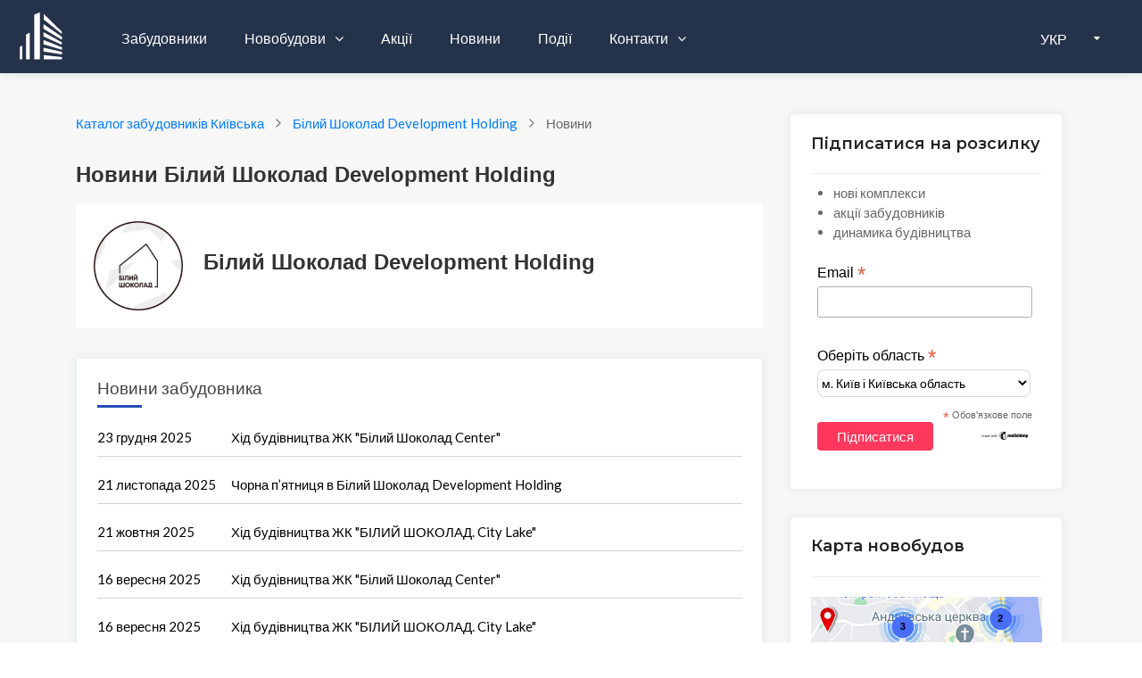

--- FILE ---
content_type: text/html; charset=UTF-8
request_url: https://zabudovnyk.kiev.ua/uk/news/developer/bilij-shokolad-development-holding
body_size: 8870
content:
<!DOCTYPE html>
<html lang="uk">
<head>
    <meta charset="UTF-8">
    <meta name="referrer" content="unsafe-url">
    <meta name="viewport" content="width=device-width, initial-scale=1, shrink-to-fit=no">
    <meta http-equiv="x-ua-compatible" content="ie=edge">

    <link rel="shortcut icon" href="/img/favicon.ico" type="image/x-icon"/>

        <title>Новини забудовника &quot;Білий Шоколаd Development Holding&quot; - Zabudovnyk.kiev.ua</title>    <meta property="og:image" content="https://zabudovnyk.kiev.ua/img/logo/logo.png" />
<meta name="Title" content="Новини забудовника &quot;Білий Шоколаd Development Holding&quot; - Zabudovnyk.kiev.ua" />
<meta name="Description" content="Новини та акційні пропозиції від забудовника &quot;Білий Шоколаd Development Holding&quot;: знижки на квартири, кредитування, хід будівництва." />
<meta name="Keywords" content="будівельна компанія &quot;Білий Шоколаd Development Holding&quot;, новини забудовника &quot;Білий Шоколаd Development Holding&quot;, акції" />
    <!-- GOOGLE FONTS -->
    <link href="https://fonts.googleapis.com/css?family=Lato:300,300i,400,400i%7CMontserrat:600,800" rel="stylesheet">

    <!-- FONT AWESOME -->
    <link href="https://maxcdn.bootstrapcdn.com/font-awesome/4.2.0/css/font-awesome.min.css" rel="stylesheet">

    <link href="https://zabudovnyk.kiev.ua/img/logo/logo.png" rel="image_src" />
<link href="/css/breadcrumbs/breadcrumbs.min.css" media="screen" rel="stylesheet" type="text/css" />    
    <meta name="google-site-verification" content="0QcXqjTygS7FlbgmsmTE8sCuJYqMoEWAlN2qcSyDVEw" />
    <link rel="apple-touch-icon-precomposed" href="/img/icons/apple/apple-touch-icon.png" />
<link rel="apple-touch-icon-precomposed" sizes="76x76" href="/img/icons/apple/apple-touch-icon-76x76.png" />
<link rel="apple-touch-icon-precomposed" sizes="120x120" href="/img/icons/apple/apple-touch-icon-120x120.png" />
<link rel="apple-touch-icon-precomposed" sizes="152x152" href="/img/icons/apple/apple-touch-icon-152x152.png"/>
    <link rel="stylesheet" href="/css/1-template/bootstrap.min.css">
<link rel="stylesheet" href="/css/1-template/menu.css">
<link rel="stylesheet" href="/css/1-template-scss/styles.min.css">
<link rel="stylesheet" href="/css/1.0.3/catalog.min.css">




            
    <!-- це для переключення мови -->
    <script src="/js/1-template/jquery-3.5.1.min.js"></script>
</head>

<body class="th-8 homepage-4 hp-6 sin-1">
    <div id="wrapper">
                    <!-- Global site tag (gtag.js) - Google Analytics -->
<script async src="https://www.googletagmanager.com/gtag/js?id=UA-44226571-1"></script>
<script>
    window.dataLayer = window.dataLayer || [];
    function gtag(){dataLayer.push(arguments);}
    gtag('js', new Date());

    gtag('config', 'UA-44226571-1');
</script>
        
        
<header id="header-container" class="header">
    <!-- Header -->
    <div id="header" class="head-tr bottom">
        <div class="container container-header">

            <!-- Left Side Content -->
            <div class="left-side">
                <!-- Logo -->
                <div id="logo">
                    <a href="/">
                        <img src="/img/1-template/logo-white.svg" alt="Лого" data-sticky-logo="/img/1-template/logo-grey.svg">
                    </a>
                </div>

                <!-- Mobile Navigation -->
                <div class="mmenu-trigger">
                    <button class="hamburger hamburger--collapse" type="button" aria-label="toggle menu">
                        <span class="hamburger-box">
							<span class="hamburger-inner"></span>
                        </span>
                    </button>
                </div>

                <!-- Main Navigation -->
                <nav id="navigation" class="style-1 head-tr">
                    <ul id="responsive">
                        <li>
                            <a href="/uk/developers/kyiv">
                                Забудовники                            </a>
                        </li>
                        <li>
                            <a href="/uk/catalog/kyiv">
                                Новобудови                            </a>
                            <ul>
                                <li>
                                    <a href="/uk/catalog/kyiv">
                                        Комплекси (каталог)                                    </a>
                                </li>
                                <li>
                                    <a href="/uk/map/kyiv">
                                        Комплекси (карта)                                    </a>
                                </li>
                                <li>
                                    <a href="/uk/cottages/catalog/kyivska">
                                        Котеджі (каталог)                                    </a>
                                </li>
                                <li>
                                    <a href="/uk/cottages/map/kyivska">
                                        Котеджі (карта)                                    </a>
                                </li>
                            </ul>
                        </li>

                        <li>
                            <a href="/uk/offers/kyiv">
                                Акції                            </a>
                        </li>

                        <li>
                            <a href="/uk/news/region/kyiv">
                                Новини                            </a>
                        </li>

                        <li>
                            <a href="/uk/events">
                                Події                            </a>
                        </li>

                        <li>
                            <a href="/uk/contacts">
                                Контакти                            </a>
                            <ul>
                                <li>
                                    <a href="/uk/contacts">
                                        Контакти                                    </a>
                                </li>
                                <li>
                                    <a href="/uk/promo">
                                        Реклама                                    </a>
                                </li>
                            </ul>
                        </li>


                        
                    </ul>
                </nav>
                <!-- Main Navigation / End -->
            </div>
            <!-- Left Side Content / End -->

            <!-- lang-wrap-->
                            <div class="header-user-menu user-menu add d-lg-none d-xl-flex">
                    <div class="lang-wrap">
                        <div class="show-lang">
                            <span>
                                <i class="fas fa-globe-americas"></i>
                                <strong>
                                    УКР                                </strong>
                            </span>
                            <i class="fa fa-caret-down arrlan"></i>
                        </div>

                                                <ul class="lang-tooltip lang-action no-list-style">
                            <li>
                                <a href="/uk/news/developer/bilij-shokolad-development-holding"
                                   class="current-lan" data-lantext="UA">
                                    Українська
                                </a>
                            </li>
                            <li>
                                <a href="/ru/news/developer/bilij-shokolad-development-holding"
                                   data-lantext="RU">
                                    Русский
                                </a>
                            </li>
                        </ul>
                    </div>
                </div>
                <!-- lang-wrap end-->
            
        </div>
    </div>
    <!-- Header / End -->
</header>


<!-- Header Container / End -->
<div class="clearfix"></div>


        <section class="blog blog-section portfolio pt-5 border-layout properties-list featured">
            <div class="container">
                <div class="row">
                    <!-- left column -->
                    <div class="col-lg-9 col-md-12 col-xs-12" style="max-width: 800px">
                        
    <nav class="mb-3 c-navigation-breadcrumbs" aria-label="Breadcrumb" vocab="https://schema.org/" typeof="BreadcrumbList">
        <ol class="c-navigation-breadcrumbs__directory">
            
            <li class="c-navigation-breadcrumbs__item" property="itemListElement" typeof="ListItem">
                <a class="c-navigation-breadcrumbs__link" href="/uk/developers/kyivska" property="item" typeof="WebPage">
                    <span property="name">Каталог забудовників Київська</span>
                </a>
                <meta property="position" content="1">
            </li>
            <li class="c-navigation-breadcrumbs__item" property="itemListElement" typeof="ListItem">
                <a class="c-navigation-breadcrumbs__link" href="/uk/developer/bilij-shokolad-development-holding" property="item" typeof="WebPage">
                    <span property="name">Білий Шоколаd Development Holding</span>
                </a>
                <meta property="position" content="2">
            </li>
            <li class="c-navigation-breadcrumbs__item" property="itemListElement" typeof="ListItem">
                <span property="name" aria-current="location">Новини</span>
                <meta property="position" content="3">
            </li>        </ol>
    </nav>
                        <div class="row border-layout">
                            

    <div class="col-md-12 col-xs-12">
        <h1>
            <h1>Новини Білий Шоколаd Development Holding</h1>
        </h1>
    </div>

    <div class="col-md-12 col-xs-12 mb-4">
        
<!-- логотип и название -->
<div class="developer-header single homes-content details margin-bottom-10">
    <a href="/uk/developer/bilij-shokolad-development-holding">

            <img class="developer-logo"
             src="/img/developers/logo/bilij-shokolad-development-holding.jpg"
             alt="Білий Шоколаd Development Holding"
             title="Білий Шоколаd Development Holding"
        />
    
    <h1> Білий Шоколаd Development Holding</h1>
    </a>
</div>    </div>

    <div class="col-md-12 col-xs-12 mb-4">
        <div class="single homes-content details mb-30">
            <h5 class="mb-4">
                Новини забудовника            </h5>
            
<!-- Список названий новостей c отформатированной датой -->
    <div class="complex-news-widget">
        <div class="news-date">
            <span>
                23 грудня 2025            </span>
        </div>

        <div class="news-title">
            <a
                                        target="_blank"
                                href="/news/2025/hid-budivnictva-zhk-bilij-shokolad-center-5985">

                <span class="news-title"> Хід будівництва ЖК &quot;Білий Шоколад Center&quot; </span>
            </a>
        </div>
    </div>
    <div class="complex-news-widget">
        <div class="news-date">
            <span>
                21 листопада 2025            </span>
        </div>

        <div class="news-title">
            <a
                                        target="_blank"
                                href="/news/2025/chorna-p-yatnicya-v-bilij-shokolad-development-holding-5783">

                <span class="news-title"> Чорна п’ятниця в Білий Шоколад Development Holding </span>
            </a>
        </div>
    </div>
    <div class="complex-news-widget">
        <div class="news-date">
            <span>
                21 жовтня 2025            </span>
        </div>

        <div class="news-title">
            <a
                                        target="_blank"
                                href="/news/2025/hid-budivnictva-zhk-bilij-shokolad-city-lake-5625">

                <span class="news-title"> Хід будівництва ЖК &quot;БІЛИЙ ШОКОЛАД. City Lake&quot; </span>
            </a>
        </div>
    </div>
    <div class="complex-news-widget">
        <div class="news-date">
            <span>
                16 вересня 2025            </span>
        </div>

        <div class="news-title">
            <a
                                        target="_blank"
                                href="/news/2025/hid-budivnictva-zhk-bilij-shokolad-center-5442">

                <span class="news-title"> Хід будівництва ЖК &quot;Білий Шоколад Center&quot; </span>
            </a>
        </div>
    </div>
    <div class="complex-news-widget">
        <div class="news-date">
            <span>
                16 вересня 2025            </span>
        </div>

        <div class="news-title">
            <a
                                        target="_blank"
                                href="/news/2025/hid-budivnictva-zhk-bilij-shokolad-city-lake-5441">

                <span class="news-title"> Хід будівництва ЖК &quot;БІЛИЙ ШОКОЛАД. City Lake&quot; </span>
            </a>
        </div>
    </div>
    <div class="complex-news-widget">
        <div class="news-date">
            <span>
                11 серпня 2025            </span>
        </div>

        <div class="news-title">
            <a
                                        target="_blank"
                                href="/news/2025/znizhki-do-dnya-narodzhennya-bilij-shokolad-development-holding-5268">

                <span class="news-title"> Знижки до дня народження Білий Шоколад Development Holding </span>
            </a>
        </div>
    </div>
    <div class="complex-news-widget">
        <div class="news-date">
            <span>
                11 серпня 2025            </span>
        </div>

        <div class="news-title">
            <a
                                        target="_blank"
                                href="/news/2025/znizhki-na-2-poverhovi-kvartiri-city-lake-5267">

                <span class="news-title"> Знижки на 2-поверхові квартири City Lake </span>
            </a>
        </div>
    </div>
    <div class="complex-news-widget">
        <div class="news-date">
            <span>
                11 серпня 2025            </span>
        </div>

        <div class="news-title">
            <a
                                        target="_blank"
                                href="/news/2025/hid-budivnictva-zhk-bilij-shokolad-city-lake-5266">

                <span class="news-title"> Хід будівництва ЖК &quot;БІЛИЙ ШОКОЛАД. City Lake&quot; </span>
            </a>
        </div>
    </div>
    <div class="complex-news-widget">
        <div class="news-date">
            <span>
                29 липня 2025            </span>
        </div>

        <div class="news-title">
            <a
                                        target="_blank"
                                href="/news/2025/hid-budivnictva-zhk-bilij-shokolad-center-5216">

                <span class="news-title"> Хід будівництва ЖК &quot;Білий Шоколад Center&quot; </span>
            </a>
        </div>
    </div>
    <div class="complex-news-widget">
        <div class="news-date">
            <span>
                19 червня 2025            </span>
        </div>

        <div class="news-title">
            <a
                                        target="_blank"
                                href="/news/2025/hid-budivnictva-zhk-bilij-shokolad-city-lake-5026">

                <span class="news-title"> Хід будівництва ЖК &quot;БІЛИЙ ШОКОЛАД. City Lake&quot; </span>
            </a>
        </div>
    </div>
    <div class="complex-news-widget">
        <div class="news-date">
            <span>
                05 лютого 2025            </span>
        </div>

        <div class="news-title">
            <a
                                        target="_blank"
                                href="/news/2025/hid-budivnictva-zhk-bilij-shokolad-city-lake-4437">

                <span class="news-title"> Хід будівництва ЖК &quot;БІЛИЙ ШОКОЛАД. City Lake&quot; </span>
            </a>
        </div>
    </div>
    <div class="complex-news-widget">
        <div class="news-date">
            <span>
                15 жовтня 2024            </span>
        </div>

        <div class="news-title">
            <a
                                        target="_blank"
                                href="/news/2024/hid-budivnictva-zhk-bilij-shokolad-city-lake-4007">

                <span class="news-title"> Хід будівництва ЖК &quot;БІЛИЙ ШОКОЛАД. City Lake&quot; </span>
            </a>
        </div>
    </div>
    <div class="complex-news-widget">
        <div class="news-date">
            <span>
                31 липня 2024            </span>
        </div>

        <div class="news-title">
            <a
                                        target="_blank"
                                href="/news/2024/hid-budivnictva-zhk-bilij-shokolad-center-3753">

                <span class="news-title"> Хід будівництва ЖК &quot;Білий Шоколад Center&quot; </span>
            </a>
        </div>
    </div>
    <div class="complex-news-widget">
        <div class="news-date">
            <span>
                02 липня 2024            </span>
        </div>

        <div class="news-title">
            <a
                                        target="_blank"
                                href="/news/2024/znizhki-v-mistechku-qp-3652">

                <span class="news-title"> Знижки в містечку QP! </span>
            </a>
        </div>
    </div>
    <div class="complex-news-widget">
        <div class="news-date">
            <span>
                01 серпня 2023            </span>
        </div>

        <div class="news-title">
            <a
                                        target="_blank"
                                href="/news/2023/specialna-propoziciya-bilij-shokolad-development-holding-2247">

                <span class="news-title"> Спеціальна пропозиція на честь 10-ти річчя Білий Шоколад Development Holding! </span>
            </a>
        </div>
    </div>
    <div class="complex-news-widget">
        <div class="news-date">
            <span>
                15 серпня 2022            </span>
        </div>

        <div class="news-title">
            <a
                                        target="_blank"
                                href="/news/2022/proponuyemo-podvijnu-vigodu-pri-kupivli-kotedzhu-934">

                <span class="news-title"> Пропонуємо подвійну вигоду при купівлі котеджу! </span>
            </a>
        </div>
    </div>
    <div class="complex-news-widget">
        <div class="news-date">
            <span>
                06 липня 2022            </span>
        </div>

        <div class="news-title">
            <a
                                        target="_blank"
                                href="/news/2022/hid-budivnictva-km-bellaggo-748">

                <span class="news-title"> Хід будівництва КМ &quot;Bellaggo&quot; </span>
            </a>
        </div>
    </div>
    <div class="complex-news-widget">
        <div class="news-date">
            <span>
                18 листопада 2021            </span>
        </div>

        <div class="news-title">
            <a
                                        target="_blank"
                                href="/news/2021/chorna-p-yatnicya-bilij-shokolad-223">

                <span class="news-title"> Ідеальне комбо: ЧОРНА п’ятниця + БІЛИЙ Шоколад </span>
            </a>
        </div>
    </div>
    <div class="complex-news-widget">
        <div class="news-date">
            <span>
                07 жовтня 2021            </span>
        </div>

        <div class="news-title">
            <a
                                        target="_blank"
                                href="/news/2021/hid-budivnictva-zhk-bilij-shokolad-center-113">

                <span class="news-title"> Хід будівництва ЖК &quot;Білий Шоколад Center&quot; </span>
            </a>
        </div>
    </div>
    <div class="complex-news-widget">
        <div class="news-date">
            <span>
                07 жовтня 2021            </span>
        </div>

        <div class="news-title">
            <a
                                        target="_blank"
                                href="/news/2021/hid-budivnictva-zhk-bilij-shokolad-city-lake-112">

                <span class="news-title"> Хід будівництва ЖК &quot;БІЛИЙ ШОКОЛАД. City Lake&quot; </span>
            </a>
        </div>
    </div>
    <div class="complex-news-widget">
        <div class="news-date">
            <span>
                04 жовтня 2021            </span>
        </div>

        <div class="news-title">
            <a
                                        target="_blank"
                                href="/news/2021/hid-budivnictva-km-qp-93">

                <span class="news-title"> Хід будівництва КМ &quot;QP&quot; </span>
            </a>
        </div>
    </div>
        </div>
    </div>

                            
    <div class="col-md-12 col-xs-12 mb-4">
        <div class="blog-info details mb-30 ">
            <h5 class="mb-4">
                Новини Білий Шоколаd Development Holding            </h5>
            <p>
                <p>У даному розділі наведено новини компанії Білий Шоколаd Development Holding та її новобудов.
                    Користувачеві запропоновані новини будівництва, акційні пропозиції, знижки на квартири, умови банківського кредитування, презентації та нагороди компанії.
                    Раз на кілька місяців виходять новини про динаміку будівництва комплексів, які містять останні фото з будівельних майданчиків.
                 </p>
                 <p>Щоб переглянути повний текст новини, просто натисніть на її назву. Для зручності користувачів новини Білий Шоколаd Development Holding відсортовані за датою.
                    Новини моніторяться щодня та оновлюються в міру надходження нової інформації.
                    Щоб не пропустити важливі події, Ви також можете підписатися на нашу розсилку електронною поштою або слідкувати за новинами через соціальні мережі.
                 </p>            </p>
        </div>
    </div>

                        </div>
                    </div>
                    <!-- right column -->
                    

<aside class="col-lg-3 col-md-12 car" style="min-width: 336px" >
    <div class="widget">
                    <!-- Begin Mailchimp Signup Form -->
<style>
    .subscribe-info {
        padding-left: 25px;
        padding-top: 10px;
        margin-bottom: 10px;
    }

    /* Add your own Mailchimp form style overrides in your site stylesheet or in this style block.
       We recommend moving this block and the preceding CSS link to the HEAD of your HTML file. */
</style>


<div class="widget-boxed popular mb-0">
    <div class="widget-boxed-header">
        <h4>Підписатися на розсилку</h4>
    </div>
            <ul class="subscribe-info">
            <li>нові комплекси</li>
            <li>акції забудовників</li>
            <li>динамика будівництва</li>
        </ul>
        
<!-- Begin Mailchimp Signup Form -->
<link href="//cdn-images.mailchimp.com/embedcode/classic-10_7_dtp.css" rel="stylesheet" type="text/css">
<style>
    #mc_embed_signup{
        background:#fff;
        border-radius:6px;
        clear:left;
        font:14px Helvetica,Arial,sans-serif;
    }

    /* Add your own Mailchimp form style overrides in your site stylesheet or in this style block.
       We recommend moving this block and the preceding CSS link to the HEAD of your HTML file. */
</style>

<div id="mc_embed_signup">
    <form action="https://kiev.us8.list-manage.com/subscribe/post?u=9c66fd2917406ad71d3a69707&amp;id=149930e2a2"
          method="post" id="mc-embedded-subscribe-form" name="mc-embedded-subscribe-form" class="validate" target="_blank" novalidate>

        <div>
            <div class="mc-field-group">
                <label for="mce-EMAIL">Email  <span class="asterisk">*</span></label>
                <input type="email" value="" name="EMAIL" class="required email" id="mce-EMAIL">
            </div>
            <div class="mc-field-group">
                <label for="mce-REGION">Оберіть область <span class="asterisk">*</span></label>
                <select name="REGION" class="" id="mce-REGION">
                    <option selected="selected" value="м. Київ і Київська область">м. Київ і Київська область</option>
                    <option value="АР Крим">АР Крим</option>
                    <option value="Вінницька">Вінницька</option>
                    <option value="Волинська">Волинська</option>
                    <option value="Дніпропетровська">Дніпропетровська</option>
                    <option value="Донецька">Донецька</option>
                    <option value="Житомирська">Житомирська</option>
                    <option value="Закарпатська">Закарпатська</option>
                    <option value="Запорізька">Запорізька</option>
                    <option value="Івано-Франківська">Івано-Франківська</option>
                    <option value="Кіровоградська">Кіровоградська</option>
                    <option value="Луганська">Луганська</option>
                    <option value="Львівська">Львівська</option>
                    <option value="Миколаївська">Миколаївська</option>
                    <option value="Одеська">Одеська</option>
                    <option value="Полтавська">Полтавська</option>
                    <option value="Рівненська">Рівненська</option>
                    <option value="Сумська">Сумська</option>
                    <option value="Тернопільська">Тернопільська</option>
                    <option value="Харківська">Харківська</option>
                    <option value="Херсонська">Херсонська</option>
                    <option value="Хмельницька">Хмельницька</option>
                    <option value="Черкаська">Черкаська</option>
                    <option value="Чернівецька">Чернівецька</option>
                    <option value="Чернігівська">Чернігівська</option>
                </select>
            </div>
            <div class="indicates-required"><span class="asterisk">*</span>
                Обов'язкове поле            </div>
            <div id="mce-responses" class="clear foot">
                <div class="response" id="mce-error-response" style="display:none"></div>
                <div class="response" id="mce-success-response" style="display:none"></div>
            </div>

            <!-- real people should not fill this in and expect good things - do not remove this or risk form bot signups-->
            <div style="position: absolute; left: -5000px;" aria-hidden="true">
                <input type="text" name="b_9c66fd2917406ad71d3a69707_149930e2a2" tabindex="-1" value="">
            </div>
            <div class="optionalParent">
                <div class="clear foot">
                    <input type="submit" value="Підписатися" name="subscribe" id="mc-embedded-subscribe" class="button red-site-color">
                    <p class="brandingLogo">
                        <a href="http://eepurl.com/h6Qn7T" title="Mailchimp - email marketing made easy and fun">
                            <img alt="Mailchimp logo" src="https://eep.io/mc-cdn-images/template_images/branding_logo_text_dark_dtp.svg">
                        </a>
                    </p>
                </div>
            </div>
        </div>
    </form>
</div>

<script src="https://cdnjs.cloudflare.com/ajax/libs/jquery-validate/1.19.2/jquery.validate.min.js"></script>
<!--script src="https://cdnjs.cloudflare.com/ajax/libs/jquery.form/4.3.0/jquery.form.min.js"></script-->

<script>
    // Wait for the DOM to be ready
    $(function() {
        $("form[name='mc-embedded-subscribe-form']").validate({
            // Specify validation rules
            rules: {
                EMAIL: {
                    required: true,
                    email: true
                },
                REGION: {
                    required: true,
                }
            },
            // Specify validation error messages
            messages: {
                EMAIL: {
                    required: "Please enter your email",
                },
                REGION: {
                    required: "Please choose your region",
                }
            },

            submitHandler: function(form) {
                form.submit();
            }

            //submitHandler: function(form) {
            //    $(form).ajaxSubmit(mc.ajaxOptions);
            //}
        });
    });
</script>


<!--<script type='text/javascript' src='//s3.amazonaws.com/downloads.mailchimp.com/js/mc-validate.js'></script><script type='text/javascript'>(function($) {window.fnames = new Array(); window.ftypes = new Array();fnames[0]='EMAIL';ftypes[0]='email';fnames[1]='FNAME';ftypes[1]='text';fnames[3]='REGION';ftypes[3]='dropdown';}(jQuery));var $mcj = jQuery.noConflict(true);</script-->
<!--End mc_embed_signup-->

</div>            
<div class="widget-boxed popular mb-0 mt-5">
    <div class="widget-boxed-header">
        <h4>Карта новобудов</h4>
    </div>

    <div class="widget-boxed-body">
        <a href="/uk/map/kyiv">
            <img class="news-image" src="/img/widgets/map/desktop/kyiv.jpg"
                 alt="Карта новобудов Києва ">
        </a>
    </div>
</div>


            
<div class="widget-boxed popular mb-0 mt-5">
    <div class="widget-boxed-header">
        <h4>  Пошук за назвою</h4>
    </div>

    <div class="widget-boxed-body">
        <link rel="stylesheet" href="/js/jquery/plugins/select2-develop/dist/css/select2.css">
        <script src="/js/jquery/plugins/select2-develop/dist/js/select2.full.js"></script>

                    <script type="text/javascript" src="https://cdnjs.cloudflare.com/ajax/libs/select2/4.0.3/js/i18n/uk.js"></script>
            <script>
                $.fn.select2.defaults.set("language", "uk");
            </script>
        
        <select id="search-complex" class="w100"></select>
        <select id="search-developer" class="w100"></select>
    </div>
</div>

<script>
    var lang = 'uk'

    $("#search-complex").select2({
        ajax: {
            url: '/uk/complexes/search',
            dataType: 'json',
            delay: 250,
            data: function (params) {
                return {
                    complex: params.term,     // search term
                };
            },
            processResults: function (data) {
                return {
                    results: data.complexes,
                };
            },
            cache: true
        },
        placeholder: ' Введіть назву комплексу',
        minimumInputLength: 3,
        templateResult: formatRepoComplex,
        templateSelection: formatRepoSelection
    });

    function formatRepoSelection (repo) {
        return repo.full_name || repo.text;
    }

    function formatRepoComplex (repo) {
        if (repo.loading) {
            return repo.text;
        }

        var complex_link = '/' + lang + '/complex/' + repo.url_title;

        var $container = $(
            "<a href='" + complex_link + "'>" +
                "<div class='select2-result-repository clearfix'>" +
                     "<div class='select2-result-repository__meta'>" +
                            "<div class='select2-result-repository-complex-name'></div>" +
                    "</div>" +
                "</div>" +
            "</a>"
        );

        $container.find(".select2-result-repository-complex-name").text(repo.name).append('  (').append(repo.city_name).append(')');
        return $container;
    }

    $("#search-developer").select2({
        ajax: {
            url: '/uk/developerswidget/search',
            dataType: 'json',
            delay: 250,
            data: function (params) {
                return {
                    developer: params.term,     // search term
                };
            },
            processResults: function (data) {
                return {
                    results: data.developers,
                };
            },
            cache: true
        },
        placeholder: ' Введіть назву забудовника',
        minimumInputLength: 3,
        templateResult: formatRepoDeveloper,
        templateSelection: formatRepoSelection
    });

    function formatRepoDeveloper (repo) {
        if (repo.loading) {
            return repo.text;
        }

        var complex_link = '/' + lang + '/developer/' + repo.url_title;

        var $container = $(
            "<a href='" + complex_link + "'>" +
            "<div class='select2-result-repository clearfix'>" +
            "<div class='select2-result-repository__meta'>" +
            "<div class='select2-result-repository-developer-name'></div>" +
            "</div>" +
            "</div>" +
            "</a>"
        );

        $container.find(".select2-result-repository-developer-name").text(repo.name);
        return $container;
    }
</script>





        
        
<div class="widget-boxed popular mb-0 mt-5">
    <div class="widget-boxed-header">
        <h4> Популярні комплекси</h4>
    </div>

    <div class="widget-boxed-body">
        <div class="recent-post d-inline-block">
                            <div class="tags float-left">
                    <span>
                        <a target="_blank"
                           href="/uk/complex/andriyivsky-city-space"
                           title="Перейти на сайт ANDRIYIVSKY City Space"
                           class="btn btn-outline-primary">
                            ANDRIYIVSKY City Space                        </a>
                    </span>
                </div>
                            <div class="tags float-left">
                    <span>
                        <a target="_blank"
                           href="/uk/complex/budinok-na-vavilovih"
                           title="Перейти на сайт Будинок на Вавілових"
                           class="btn btn-outline-primary">
                            Будинок на Вавілових                        </a>
                    </span>
                </div>
                            <div class="tags float-left">
                    <span>
                        <a target="_blank"
                           href="/uk/complex/compass-center"
                           title="Перейти на сайт COMPASS CENTER"
                           class="btn btn-outline-primary">
                            COMPASS CENTER                        </a>
                    </span>
                </div>
                            <div class="tags float-left">
                    <span>
                        <a target="_blank"
                           href="/uk/complex/prichal-8"
                           title="Перейти на сайт Причал 8"
                           class="btn btn-outline-primary">
                            Причал 8                        </a>
                    </span>
                </div>
                            <div class="tags float-left">
                    <span>
                        <a target="_blank"
                           href="/uk/complex/parkovi-ozera-2"
                           title="Перейти на сайт Паркові Озера 2"
                           class="btn btn-outline-primary">
                            Паркові Озера 2                        </a>
                    </span>
                </div>
                    </div>
    </div>
</div>


        
<div class="widget-boxed popular mt-5 mb-0">
    <div class="widget-boxed-header">
        <h4>  Популярні забудовники</h4>
    </div>

    <div class="widget-boxed-body">
        <div class="recent-post d-inline-block">
                            <div class="tags float-left">
                    <span>
                        <a target="_blank"
                           href="/uk/developer/budinvestkontakt"
                           title="Перейти на сайт Будінвестконтакт"
                           class="btn btn-outline-primary">
                            Будінвестконтакт                        </a>
                    </span>
                </div>
                            <div class="tags float-left">
                    <span>
                        <a target="_blank"
                           href="/uk/developer/molodist"
                           title="Перейти на сайт Молодість"
                           class="btn btn-outline-primary">
                            Молодість                        </a>
                    </span>
                </div>
                            <div class="tags float-left">
                    <span>
                        <a target="_blank"
                           href="/uk/developer/prof-grup-neruhomist"
                           title="Перейти на сайт Проф-Груп Нерухомість"
                           class="btn btn-outline-primary">
                            Проф-Груп Нерухомість                        </a>
                    </span>
                </div>
                            <div class="tags float-left">
                    <span>
                        <a target="_blank"
                           href="/uk/developer/linevich-group"
                           title="Перейти на сайт Linevich Group"
                           class="btn btn-outline-primary">
                            Linevich Group                        </a>
                    </span>
                </div>
                    </div>
    </div>
</div>


        
<div class="widget-boxed popular mt-5">
    <div class="widget-boxed-header">
        <h4> Останні новини</h4>
    </div>

    <div class="widget-boxed-body">
        <div>
            <h4>
                                    Irpin City                            </h4>

            <div class="dates mb-2">
                <span class="date">12.01.2026</span>
            </div>

            <div class="news-catalog-title" style="margin-bottom: 15px !important;">
                <a href="/news/2026/hid-budivnictva-zhk-irpin-city-6072">
                    Хід будівництва ЖК &quot;Irpin City&quot;                </a>
            </div>

            <!-- logo -->
            <div class="news-item-img">
                                        <img style="height: auto;"
                                                            src="https://zabudovnyk.kiev.ua/img/complexes/logo-medium/irpin-city.jpg"
                                                        alt="Irpin City"
                            title="Irpin City"
                        />
                            </div>
        </div>

    </div>
</div>


    </div>
</aside>
                </div>
            </div>
        </section>

        <style>
    a.social-links {
        color: #FF385C !important;
        margin-left: 3px;
    }
</style>


<!-- START FOOTER -->
<footer class="first-footer">
    <div class="top-footer" style="padding: 35px;">
        <div class="container">
            <div class="row">
                <div class="col-lg-3 col-md-6">
                    <div class="netabout">
                        <a href="/" class="logo">
                            <img src="/img/1-template/logo-footer.svg" alt="netcom">
                        </a>
                        <p class="mb-0">
                            Каталог і карта новобудов України. Новини та акції від забудовників.                        </p>
                    </div>
                </div>

                <div class="col-lg-3 col-md-6">
                    <div class="navigation">
                        <h3>Карта сайту</h3>
                        <div class="nav-footer">
                            <ul>
                                <li>
                                    <a href="/uk/catalog/kyiv">
                                        Каталог новобудов                                    </a>
                                </li>
                                <li>
                                    <a href="/uk/developers">
                                        Каталог забудовників                                   </a>
                                </li>
                            </ul>
                            <ul class="nav-right">
                                <li>
                                    <a href="/uk/promo">
                                        Реклама
                                    </a>
                                </li>

                                <li>
                                    <a href="/uk/contacts">
                                        Контакти                                    </a>
                                </li>
                            </ul>
                        </div>
                    </div>
                </div>

                <div class="col-lg-3 col-md-6">
                    <div class="widget">
                        <h3>Контакти</h3>

                        <div class="contactus">
                            <ul>
                                <li>
                                    <div class="info">
                                        <i class="fa fa-map-marker" aria-hidden="true"></i>
                                        <p class="in-p">Київ, вул. Олевська 7/143</p>
                                    </div>
                                </li>
                                <li>
                                    <div class="info">
                                        <i class="fa fa-phone" aria-hidden="true"></i>
                                        <p class="in-p">(067) 938-09-80</p>
                                    </div>
                                </li>
                                <li>
                                    <div class="info">
                                        <i class="fa fa-envelope" aria-hidden="true"></i>
                                        <p class="in-p ti">info@zabudovnyk.kiev.ua</p>
                                    </div>
                                </li>
                            </ul>
                        </div>
                    </div>
                </div>

                <div class="col-lg-3 col-md-6">
                    <div class="newsletters">
                        <h3>
                            Акції забудовників                        </h3>

                        <p class="mb-3 mt-0">

                            <a class="social-links" href="/uk/subscribe" class="" target="_blank">
                                підписатися на E-MAIL розсилку                            </a>
                        </p>
                        <p class="mt-0 mb-0">
                            Київ:
                            <a class="social-links" target="_blank" href="https://www.facebook.com/zabudovnyk">Facebook</a>
                            <a class="social-links" target="_blank" href="https://t.me/zabudovnyk">Telegram</a>
                            <a class="social-links" target="_blank" href="https://www.instagram.com/zabudovnyk/">Instagram</a>
                            <br/>
                            Львів:
                            <a class="social-links" target="_blank" href="https://t.me/zabudovnyk_lviv">Telegram</a><br/>
                        </p>
                    </div>
                </div>
            </div>
        </div>
    </div>
    <div class="second-footer" style="padding: 15px;">
        <div class="container">
            <p class="white" ">2026&nbsp;&nbsp; ©Zabudovnyk.kiev.ua</p>
        </div>
    </div>
</footer>

<a data-scroll href="#wrapper" class="go-up"><i class="fa fa-angle-double-up" aria-hidden="true"></i></a>
        <!-- показуємо кнопку скролінгу на всіх пристроях -->
    <script src="/js/1-template/smooth-scroll.min.js"></script>

    <script type="text/javascript">

        smoothScroll.init({
            speed:  500, // Integer. How fast to complete the scroll in milliseconds
            offset: 85,  // Integer. How far to offset the scrolling anchor location in pixels

        });

        /*----------------------------------
        //------ JQUERY SCROOLTOP ------//
        -----------------------------------*/
        var go = $(".go-up");
        $(window).on('scroll', function () {
            var scrolltop = $(this).scrollTop();
            if (scrolltop >= 50) {
                go.fadeIn();
            } else {
                go.fadeOut();
            }
        });
    </script>
        
        <!-- ARCHIVES JS -->
        <script src="/js/1-template/bootstrap.min.js"></script>
        <script src="/js/1-template/mmenu.min.js"></script>
        <script src="/js/1-template/mmenu.js"></script>

    </div>
</body>

</html>
